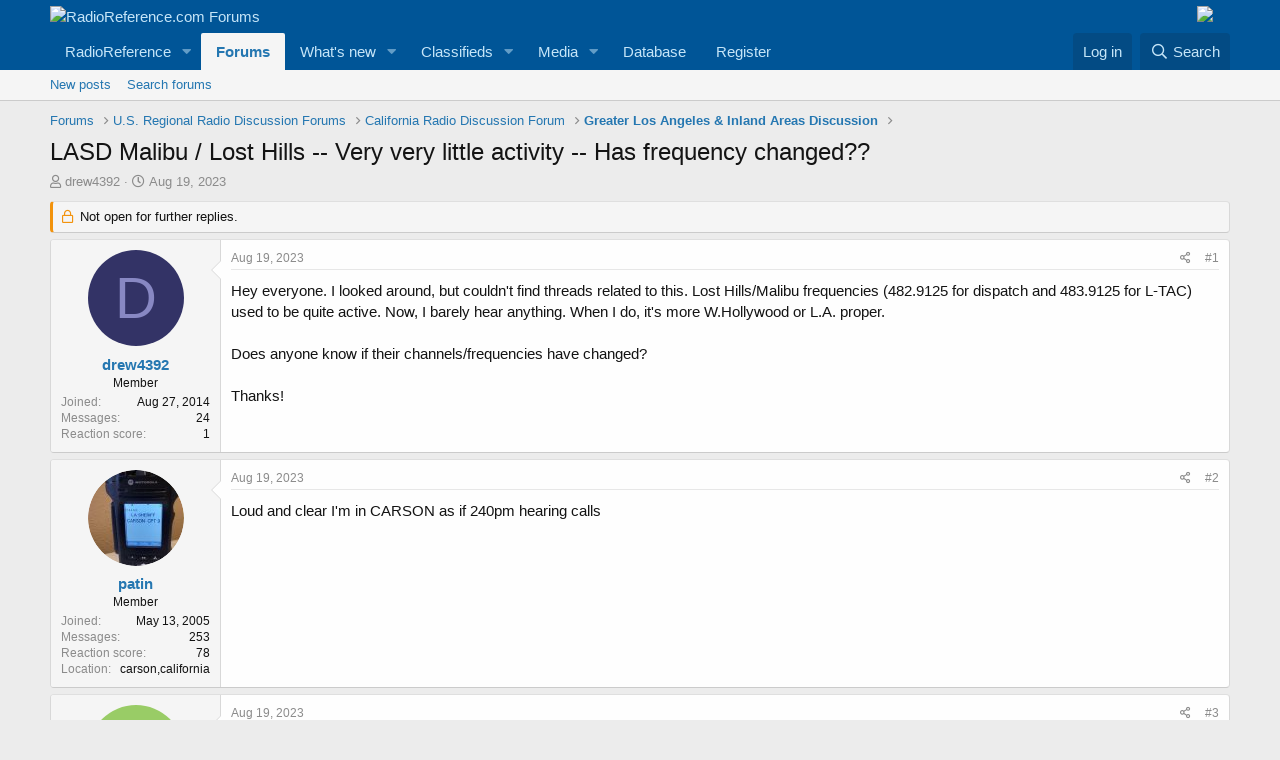

--- FILE ---
content_type: text/html; charset=utf-8
request_url: https://forums.radioreference.com/threads/lasd-malibu-lost-hills-very-very-little-activity-has-frequency-changed.462072/
body_size: 17349
content:
<!DOCTYPE html>
<html id="XF" lang="en-US" dir="LTR"
	data-app="public"
	data-template="thread_view"
	data-container-key="node-183"
	data-content-key="thread-462072"
	data-logged-in="false"
	data-cookie-prefix="xf_"
	data-csrf="1768877044,4f2f642f80af0c29a331fefc05d54355"
	class="has-no-js template-thread_view"
	>
<head>
	<meta charset="utf-8" />
	<meta http-equiv="X-UA-Compatible" content="IE=Edge" />
	<meta name="viewport" content="width=device-width, initial-scale=1, viewport-fit=cover">

	
	
	

	<title>LASD Malibu / Lost Hills -- Very very little activity -- Has frequency changed?? | RadioReference.com Forums</title>

	<link rel="manifest" href="/webmanifest.php">
	
		<meta name="theme-color" content="#005597" />
	

	<meta name="apple-mobile-web-app-title" content="RR Forums">
	
		<link rel="apple-touch-icon" href="https://s.radioreference.com/i/icons/icon_192x192.png">
	

	
		
		<meta name="description" content="Hey everyone.  I looked around, but couldn&#039;t find threads related to this.  Lost Hills/Malibu frequencies (482.9125 for dispatch and 483.9125 for L-TAC)..." />
		<meta property="og:description" content="Hey everyone.  I looked around, but couldn&#039;t find threads related to this.  Lost Hills/Malibu frequencies (482.9125 for dispatch and 483.9125 for L-TAC) used to be quite active.  Now, I barely hear anything.  When I do, it&#039;s more W.Hollywood or L.A. proper. 
 
Does anyone know if their..." />
		<meta property="twitter:description" content="Hey everyone.  I looked around, but couldn&#039;t find threads related to this.  Lost Hills/Malibu frequencies (482.9125 for dispatch and 483.9125 for L-TAC) used to be quite active.  Now, I barely..." />
	
	
		<meta property="og:url" content="http://forums.radioreference.com/threads/lasd-malibu-lost-hills-very-very-little-activity-has-frequency-changed.462072/" />
	
		<link rel="canonical" href="http://forums.radioreference.com/threads/lasd-malibu-lost-hills-very-very-little-activity-has-frequency-changed.462072/" />
	

	
		
	
	
	<meta property="og:site_name" content="RadioReference.com Forums" />


	
	
		
	
	
	<meta property="og:type" content="website" />


	
	
		
	
	
	
		<meta property="og:title" content="LASD Malibu / Lost Hills -- Very very little activity -- Has frequency changed??" />
		<meta property="twitter:title" content="LASD Malibu / Lost Hills -- Very very little activity -- Has..." />
	


	
	
	
	
		
	
	
	
		<meta property="og:image" content="https://s3.amazonaws.com/s.radioreference.com/i/icons/icon.gif" />
		<meta property="twitter:image" content="https://s3.amazonaws.com/s.radioreference.com/i/icons/icon.gif" />
		<meta property="twitter:card" content="summary" />
	


	

	
	

	


	<link rel="preload" href="/styles/fonts/fa/fa-regular-400.woff2?_v=5.15.3" as="font" type="font/woff2" crossorigin="anonymous" />


	<link rel="preload" href="/styles/fonts/fa/fa-solid-900.woff2?_v=5.15.3" as="font" type="font/woff2" crossorigin="anonymous" />


<link rel="preload" href="/styles/fonts/fa/fa-brands-400.woff2?_v=5.15.3" as="font" type="font/woff2" crossorigin="anonymous" />

	<link rel="stylesheet" href="/css.php?css=public%3Anormalize.css%2Cpublic%3Afa.css%2Cpublic%3Acore.less%2Cpublic%3Aapp.less&amp;s=1&amp;l=1&amp;d=1761480227&amp;k=381242f8bb6f0bee7fb6883f1b51d985859a056c" />

	<link rel="stylesheet" href="/css.php?css=public%3Abb_code.less%2Cpublic%3Amessage.less%2Cpublic%3Ashare_controls.less%2Cpublic%3Astructured_list.less%2Cpublic%3Aextra.less&amp;s=1&amp;l=1&amp;d=1761480227&amp;k=764a69c17ace3a32ad8012e69169fcdd736cd9c6" />

	
		<script src="/js/xf/preamble.min.js?_v=553f3e11"></script>
	


	
		<link rel="icon" type="image/png" href="https://s.radioreference.com/logos/favicon.ico" sizes="32x32" />
	
	
</head>
<body data-template="thread_view">

<div class="p-pageWrapper" id="top">





<header class="p-header" id="header">
	<div class="p-header-inner">
		<div class="p-header-content">

			<div class="p-header-logo p-header-logo--image">
				<a href="/">
					<img src="https://s.radioreference.com/logos/RR-Logo-invert-v2.png" srcset="" alt="RadioReference.com Forums"
						width="" height="" />
				</a>
			</div>
			<div style="float:right">
				<a
			href="https://www.scannermaster.com/?Click=20907"> <img
			style="padding-right: 17px" border="0"
			src="https://s.radioreference.com/i/p4/tp/smPortalBanner.gif"> </a>
			</div>

			
		</div>
	</div>
</header>





	<div class="p-navSticky p-navSticky--primary" data-xf-init="sticky-header">
		
	<nav class="p-nav">
		<div class="p-nav-inner">
			<button type="button" class="button--plain p-nav-menuTrigger button" data-xf-click="off-canvas" data-menu=".js-headerOffCanvasMenu" tabindex="0" aria-label="Menu"><span class="button-text">
				<i aria-hidden="true"></i>
			</span></button>

			<div class="p-nav-smallLogo">
				<a href="/">
					<img src="https://s.radioreference.com/logos/RR-Logo-invert-v2.png" srcset="" alt="RadioReference.com Forums"
						width="" height="" />
				</a>
			</div>

			<div class="p-nav-scroller hScroller" data-xf-init="h-scroller" data-auto-scroll=".p-navEl.is-selected">
				<div class="hScroller-scroll">
					<ul class="p-nav-list js-offCanvasNavSource">
					
						<li>
							
	<div class="p-navEl " data-has-children="true">
		

			
	
	<a href="https://www.radioreference.com"
		class="p-navEl-link p-navEl-link--splitMenu "
		
		
		data-nav-id="RR">RadioReference</a>


			<a data-xf-key="1"
				data-xf-click="menu"
				data-menu-pos-ref="< .p-navEl"
				class="p-navEl-splitTrigger"
				role="button"
				tabindex="0"
				aria-label="Toggle expanded"
				aria-expanded="false"
				aria-haspopup="true"></a>

		
		
			<div class="menu menu--structural" data-menu="menu" aria-hidden="true">
				<div class="menu-content">
					
						
	
	
	<a href="https://www.radioreference.com/account/"
		class="menu-linkRow u-indentDepth0 js-offCanvasCopy "
		
		
		data-nav-id="account">Your Account</a>

	

					
						
	
	
	<a href="https://www.radioreference.com/db/"
		class="menu-linkRow u-indentDepth0 js-offCanvasCopy "
		
		
		data-nav-id="RRDB">Database</a>

	

					
						
	
	
	<a href="http://wiki.radioreference.com"
		class="menu-linkRow u-indentDepth0 js-offCanvasCopy "
		
		
		data-nav-id="RRWiki">Wiki</a>

	

					
						
	
	
	<a href="https://www.broadcastify.com"
		class="menu-linkRow u-indentDepth0 js-offCanvasCopy "
		
		
		data-nav-id="Broadcastify">Broadcastify Live Audio</a>

	

					
						
	
	
	<a href="https://support.radioreference.com"
		class="menu-linkRow u-indentDepth0 js-offCanvasCopy "
		
		
		data-nav-id="Help">Help / Contact</a>

	

					
				</div>
			</div>
		
	</div>

						</li>
					
						<li>
							
	<div class="p-navEl is-selected" data-has-children="true">
		

			
	
	<a href="/"
		class="p-navEl-link p-navEl-link--splitMenu "
		
		
		data-nav-id="forums">Forums</a>


			<a data-xf-key="2"
				data-xf-click="menu"
				data-menu-pos-ref="< .p-navEl"
				class="p-navEl-splitTrigger"
				role="button"
				tabindex="0"
				aria-label="Toggle expanded"
				aria-expanded="false"
				aria-haspopup="true"></a>

		
		
			<div class="menu menu--structural" data-menu="menu" aria-hidden="true">
				<div class="menu-content">
					
						
	
	
	<a href="/whats-new/posts/"
		class="menu-linkRow u-indentDepth0 js-offCanvasCopy "
		
		
		data-nav-id="newPosts">New posts</a>

	

					
						
	
	
	<a href="/search/?type=post"
		class="menu-linkRow u-indentDepth0 js-offCanvasCopy "
		
		
		data-nav-id="searchForums">Search forums</a>

	

					
				</div>
			</div>
		
	</div>

						</li>
					
						<li>
							
	<div class="p-navEl " data-has-children="true">
		

			
	
	<a href="/whats-new/"
		class="p-navEl-link p-navEl-link--splitMenu "
		
		
		data-nav-id="whatsNew">What's new</a>


			<a data-xf-key="3"
				data-xf-click="menu"
				data-menu-pos-ref="< .p-navEl"
				class="p-navEl-splitTrigger"
				role="button"
				tabindex="0"
				aria-label="Toggle expanded"
				aria-expanded="false"
				aria-haspopup="true"></a>

		
		
			<div class="menu menu--structural" data-menu="menu" aria-hidden="true">
				<div class="menu-content">
					
						
	
	
	<a href="/whats-new/posts/"
		class="menu-linkRow u-indentDepth0 js-offCanvasCopy "
		 rel="nofollow"
		
		data-nav-id="whatsNewPosts">New posts</a>

	

					
						
	
	
	<a href="/whats-new/media/"
		class="menu-linkRow u-indentDepth0 js-offCanvasCopy "
		 rel="nofollow"
		
		data-nav-id="xfmgWhatsNewNewMedia">New media</a>

	

					
						
	
	
	<a href="/whats-new/classifieds/"
		class="menu-linkRow u-indentDepth0 js-offCanvasCopy "
		 rel="nofollow"
		
		data-nav-id="classifiedsWhatsNew">New listings</a>

	

					
						
	
	
	<a href="/whats-new/media-comments/"
		class="menu-linkRow u-indentDepth0 js-offCanvasCopy "
		 rel="nofollow"
		
		data-nav-id="xfmgWhatsNewMediaComments">New media comments</a>

	

					
						
	
	
	<a href="/whats-new/latest-activity"
		class="menu-linkRow u-indentDepth0 js-offCanvasCopy "
		 rel="nofollow"
		
		data-nav-id="latestActivity">Latest activity</a>

	

					
				</div>
			</div>
		
	</div>

						</li>
					
						<li>
							
	<div class="p-navEl " data-has-children="true">
		

			
	
	<a href="/classifieds/"
		class="p-navEl-link p-navEl-link--splitMenu "
		
		
		data-nav-id="classifieds">Classifieds</a>


			<a data-xf-key="4"
				data-xf-click="menu"
				data-menu-pos-ref="< .p-navEl"
				class="p-navEl-splitTrigger"
				role="button"
				tabindex="0"
				aria-label="Toggle expanded"
				aria-expanded="false"
				aria-haspopup="true"></a>

		
		
			<div class="menu menu--structural" data-menu="menu" aria-hidden="true">
				<div class="menu-content">
					
						
	
	
	<a href="/whats-new/classifieds/"
		class="menu-linkRow u-indentDepth0 js-offCanvasCopy "
		 rel="nofollow"
		
		data-nav-id="classifiedsNew">New listings</a>

	

					
				</div>
			</div>
		
	</div>

						</li>
					
						<li>
							
	<div class="p-navEl " data-has-children="true">
		

			
	
	<a href="/media/"
		class="p-navEl-link p-navEl-link--splitMenu "
		
		
		data-nav-id="xfmg">Media</a>


			<a data-xf-key="5"
				data-xf-click="menu"
				data-menu-pos-ref="< .p-navEl"
				class="p-navEl-splitTrigger"
				role="button"
				tabindex="0"
				aria-label="Toggle expanded"
				aria-expanded="false"
				aria-haspopup="true"></a>

		
		
			<div class="menu menu--structural" data-menu="menu" aria-hidden="true">
				<div class="menu-content">
					
						
	
	
	<a href="/whats-new/media/"
		class="menu-linkRow u-indentDepth0 js-offCanvasCopy "
		 rel="nofollow"
		
		data-nav-id="xfmgNewMedia">New media</a>

	

					
						
	
	
	<a href="/search/?type=xfmg_media"
		class="menu-linkRow u-indentDepth0 js-offCanvasCopy "
		
		
		data-nav-id="xfmgSearchMedia">Search media</a>

	

					
				</div>
			</div>
		
	</div>

						</li>
					
						<li>
							
	<div class="p-navEl " >
		

			
	
	<a href="https://www.radioreference.com/db/"
		class="p-navEl-link "
		
		data-xf-key="6"
		data-nav-id="Database">Database</a>


			

		
		
	</div>

						</li>
					
						<li>
							
	<div class="p-navEl " >
		

			
	
	<a href="https://register.radioreference.com"
		class="p-navEl-link "
		
		data-xf-key="7"
		data-nav-id="Register">Register</a>


			

		
		
	</div>

						</li>
					
					</ul>
				</div>
			</div>

			<div class="p-nav-opposite">
				<div class="p-navgroup p-account p-navgroup--guest">
					
						<a href="/login/" class="p-navgroup-link p-navgroup-link--textual p-navgroup-link--logIn"
							data-xf-click="overlay" data-follow-redirects="on">
							<span class="p-navgroup-linkText">Log in</span>
						</a>
						
					
				</div>

				<div class="p-navgroup p-discovery">
					<a href="/whats-new/"
						class="p-navgroup-link p-navgroup-link--iconic p-navgroup-link--whatsnew"
						aria-label="What&#039;s new"
						title="What&#039;s new">
						<i aria-hidden="true"></i>
						<span class="p-navgroup-linkText">What's new</span>
					</a>

					
						<a href="/search/"
							class="p-navgroup-link p-navgroup-link--iconic p-navgroup-link--search"
							data-xf-click="menu"
							data-xf-key="/"
							aria-label="Search"
							aria-expanded="false"
							aria-haspopup="true"
							title="Search">
							<i aria-hidden="true"></i>
							<span class="p-navgroup-linkText">Search</span>
						</a>
						<div class="menu menu--structural menu--wide" data-menu="menu" aria-hidden="true">
							<form action="/search/search" method="post"
								class="menu-content"
								data-xf-init="quick-search">

								<h3 class="menu-header">Search</h3>
								
								<div class="menu-row">
									
										<div class="inputGroup inputGroup--joined">
											<input type="text" class="input" name="keywords" placeholder="Search…" aria-label="Search" data-menu-autofocus="true" />
											
			<select name="constraints" class="js-quickSearch-constraint input" aria-label="Search within">
				<option value="">Everywhere</option>
<option value="{&quot;search_type&quot;:&quot;post&quot;}">Threads</option>
<option value="{&quot;search_type&quot;:&quot;post&quot;,&quot;c&quot;:{&quot;nodes&quot;:[183],&quot;child_nodes&quot;:1}}">This forum</option>
<option value="{&quot;search_type&quot;:&quot;post&quot;,&quot;c&quot;:{&quot;thread&quot;:462072}}">This thread</option>

			</select>
		
										</div>
									
								</div>

								
								<div class="menu-row">
									<label class="iconic"><input type="checkbox"  name="c[title_only]" value="1" /><i aria-hidden="true"></i><span class="iconic-label">Search titles only

												
													<span tabindex="0" role="button"
														data-xf-init="tooltip" data-trigger="hover focus click" title="Tags will also be searched">

														<i class="fa--xf far fa-question-circle u-muted u-smaller" aria-hidden="true"></i>
													</span></span></label>

								</div>
								
								<div class="menu-row">
									<div class="inputGroup">
										<span class="inputGroup-text" id="ctrl_search_menu_by_member">By:</span>
										<input type="text" class="input" name="c[users]" data-xf-init="auto-complete" placeholder="Member" aria-labelledby="ctrl_search_menu_by_member" />
									</div>
								</div>
								<div class="menu-footer">
									<span class="menu-footer-controls">
										<button type="submit" class="button--primary button button--icon button--icon--search"><span class="button-text">Search</span></button>
										<a href="/search/" class="button"><span class="button-text">Advanced search…</span></a>
									</span>
								</div>

								<input type="hidden" name="_xfToken" value="1768877044,4f2f642f80af0c29a331fefc05d54355" />
							</form>
						</div>
					
				</div>
			</div>
		</div>
	</nav>

	</div>
	
	
		<div class="p-sectionLinks">
			<div class="p-sectionLinks-inner hScroller" data-xf-init="h-scroller">
				<div class="hScroller-scroll">
					<ul class="p-sectionLinks-list">
					
						<li>
							
	<div class="p-navEl " >
		

			
	
	<a href="/whats-new/posts/"
		class="p-navEl-link "
		
		data-xf-key="alt+1"
		data-nav-id="newPosts">New posts</a>


			

		
		
	</div>

						</li>
					
						<li>
							
	<div class="p-navEl " >
		

			
	
	<a href="/search/?type=post"
		class="p-navEl-link "
		
		data-xf-key="alt+2"
		data-nav-id="searchForums">Search forums</a>


			

		
		
	</div>

						</li>
					
					</ul>
				</div>
			</div>
		</div>
	



<div class="offCanvasMenu offCanvasMenu--nav js-headerOffCanvasMenu" data-menu="menu" aria-hidden="true" data-ocm-builder="navigation">
	<div class="offCanvasMenu-backdrop" data-menu-close="true"></div>
	<div class="offCanvasMenu-content">
		<div class="offCanvasMenu-header">
			Menu
			<a class="offCanvasMenu-closer" data-menu-close="true" role="button" tabindex="0" aria-label="Close"></a>
		</div>
		
			<div class="p-offCanvasRegisterLink">
				<div class="offCanvasMenu-linkHolder">
					<a href="/login/" class="offCanvasMenu-link" data-xf-click="overlay" data-menu-close="true">
						Log in
					</a>
				</div>
				<hr class="offCanvasMenu-separator" />
				
			</div>
		
		<div class="js-offCanvasNavTarget"></div>
		<div class="offCanvasMenu-installBanner js-installPromptContainer" style="display: none;" data-xf-init="install-prompt">
			<div class="offCanvasMenu-installBanner-header">Install the app</div>
			<button type="button" class="js-installPromptButton button"><span class="button-text">Install</span></button>
		</div>
	</div>
</div>

<div class="p-body">
	<div class="p-body-inner">
		<!--XF:EXTRA_OUTPUT-->

		

		

		
		
	
		<ul class="p-breadcrumbs "
			itemscope itemtype="https://schema.org/BreadcrumbList">
		
			

			
			

			
				
				
	<li itemprop="itemListElement" itemscope itemtype="https://schema.org/ListItem">
		<a href="/" itemprop="item">
			<span itemprop="name">Forums</span>
		</a>
		<meta itemprop="position" content="1" />
	</li>

			

			
			
				
				
	<li itemprop="itemListElement" itemscope itemtype="https://schema.org/ListItem">
		<a href="/#u-s-regional-radio-discussion-forums.4" itemprop="item">
			<span itemprop="name">U.S. Regional Radio Discussion Forums</span>
		</a>
		<meta itemprop="position" content="2" />
	</li>

			
				
				
	<li itemprop="itemListElement" itemscope itemtype="https://schema.org/ListItem">
		<a href="/forums/california-radio-discussion-forum.37/" itemprop="item">
			<span itemprop="name">California Radio Discussion Forum</span>
		</a>
		<meta itemprop="position" content="3" />
	</li>

			
				
				
	<li itemprop="itemListElement" itemscope itemtype="https://schema.org/ListItem">
		<a href="/forums/greater-los-angeles-inland-areas-discussion.183/" itemprop="item">
			<span itemprop="name">Greater Los Angeles &amp; Inland Areas Discussion</span>
		</a>
		<meta itemprop="position" content="4" />
	</li>

			

		
		</ul>
	

		

		
	<noscript class="js-jsWarning"><div class="blockMessage blockMessage--important blockMessage--iconic u-noJsOnly">JavaScript is disabled. For a better experience, please enable JavaScript in your browser before proceeding.</div></noscript>

		
	<div class="blockMessage blockMessage--important blockMessage--iconic js-browserWarning" style="display: none">You are using an out of date browser. It  may not display this or other websites correctly.<br />You should upgrade or use an <a href="https://www.google.com/chrome/" target="_blank" rel="noopener">alternative browser</a>.</div>


		
			<div class="p-body-header">
			
				
					<div class="p-title ">
					
						
							<h1 class="p-title-value">LASD Malibu / Lost Hills -- Very very little activity -- Has frequency changed??</h1>
						
						
					
					</div>
				

				
					<div class="p-description">
	<ul class="listInline listInline--bullet">
		<li>
			<i class="fa--xf far fa-user" aria-hidden="true" title="Thread starter"></i>
			<span class="u-srOnly">Thread starter</span>

			<a href="/members/drew4392.829611/" class="username  u-concealed" dir="auto" data-user-id="829611" data-xf-init="member-tooltip">drew4392</a>
		</li>
		<li>
			<i class="fa--xf far fa-clock" aria-hidden="true" title="Start date"></i>
			<span class="u-srOnly">Start date</span>

			<a href="/threads/lasd-malibu-lost-hills-very-very-little-activity-has-frequency-changed.462072/" class="u-concealed"><time  class="u-dt" dir="auto" datetime="2023-08-19T16:22:52-0500" data-time="1692480172" data-date-string="Aug 19, 2023" data-time-string="4:22 PM" title="Aug 19, 2023 at 4:22 PM">Aug 19, 2023</time></a>
		</li>
		
	</ul>
</div>
				
			
			</div>
		

		<div class="p-body-main  ">
			
			<div class="p-body-contentCol"></div>
			

			

			<div class="p-body-content">
				
				<div class="p-body-pageContent">










	
	
	
		
	
	
	


	
	
	
		
	
	
	


	
	
		
	
	
	


	
	












	

	
		
	



















<div class="block block--messages" data-xf-init="" data-type="post" data-href="/inline-mod/" data-search-target="*">

	<span class="u-anchorTarget" id="posts"></span>

	
		
	
		<div class="block-outer">
			<dl class="blockStatus">
				<dt>Status</dt>
				
					
					
						<dd class="blockStatus-message blockStatus-message--locked">
							Not open for further replies.
						</dd>
					
				
			</dl>
		</div>
	

	

	<div class="block-outer"></div>

	

	
		
	<div class="block-outer js-threadStatusField"></div>

	

	<div class="block-container lbContainer"
		data-xf-init="lightbox select-to-quote"
		data-message-selector=".js-post"
		data-lb-id="thread-462072"
		data-lb-universal="0">

		<div class="block-body js-replyNewMessageContainer">
			
				

					

					
						

	

	

	
	<article class="message message--post js-post js-inlineModContainer  "
		data-author="drew4392"
		data-content="post-3887139"
		id="js-post-3887139">

		<span class="u-anchorTarget" id="post-3887139"></span>

		
			<div class="message-inner">
				
					<div class="message-cell message-cell--user">
						

	<section itemscope itemtype="https://schema.org/Person" class="message-user">
		<div class="message-avatar ">
			<div class="message-avatar-wrapper">
				<a href="/members/drew4392.829611/" class="avatar avatar--m avatar--default avatar--default--dynamic" data-user-id="829611" data-xf-init="member-tooltip" style="background-color: #333366; color: #8888c3">
			<span class="avatar-u829611-m" role="img" aria-label="drew4392">D</span> 
		</a>
				
			</div>
		</div>
		<div class="message-userDetails">
			<h4 class="message-name"><a href="/members/drew4392.829611/" class="username " dir="auto" data-user-id="829611" data-xf-init="member-tooltip" itemprop="name">drew4392</a></h4>
			<h5 class="userTitle message-userTitle" dir="auto" itemprop="jobTitle">Member</h5>
			
		</div>
		
			
			
				<div class="message-userExtras">
				
					
						<dl class="pairs pairs--justified">
							<dt>Joined</dt>
							<dd>Aug 27, 2014</dd>
						</dl>
					
					
						<dl class="pairs pairs--justified">
							<dt>Messages</dt>
							<dd>24</dd>
						</dl>
					
					
					
						<dl class="pairs pairs--justified">
							<dt>Reaction score</dt>
							<dd>1</dd>
						</dl>
					
					
					
					
					

					
				
				</div>
			
		
		<span class="message-userArrow"></span>
	</section>

					</div>
				

				
					<div class="message-cell message-cell--main">
					
						<div class="message-main js-quickEditTarget">

							
								

	<header class="message-attribution message-attribution--split">
		<ul class="message-attribution-main listInline ">
			
			
			<li class="u-concealed">
				<a href="/threads/lasd-malibu-lost-hills-very-very-little-activity-has-frequency-changed.462072/post-3887139" rel="nofollow">
					<time  class="u-dt" dir="auto" datetime="2023-08-19T16:22:52-0500" data-time="1692480172" data-date-string="Aug 19, 2023" data-time-string="4:22 PM" title="Aug 19, 2023 at 4:22 PM" itemprop="datePublished">Aug 19, 2023</time>
				</a>
			</li>
			
		</ul>

		<ul class="message-attribution-opposite message-attribution-opposite--list ">
			
			<li>
				<a href="/threads/lasd-malibu-lost-hills-very-very-little-activity-has-frequency-changed.462072/post-3887139"
					class="message-attribution-gadget"
					data-xf-init="share-tooltip"
					data-href="/posts/3887139/share"
					aria-label="Share"
					rel="nofollow">
					<i class="fa--xf far fa-share-alt" aria-hidden="true"></i>
				</a>
			</li>
			
			
				<li>
					<a href="/threads/lasd-malibu-lost-hills-very-very-little-activity-has-frequency-changed.462072/post-3887139" rel="nofollow">
						#1
					</a>
				</li>
			
		</ul>
	</header>

							

							<div class="message-content js-messageContent">
							

								
									
	
	
	

								

								
									

	<div class="message-userContent lbContainer js-lbContainer "
		data-lb-id="post-3887139"
		data-lb-caption-desc="drew4392 &middot; Aug 19, 2023 at 4:22 PM">

		
			

	

		

		<article class="message-body js-selectToQuote">
			
				
			
			
				<div class="bbWrapper">Hey everyone.  I looked around, but couldn't find threads related to this.  Lost Hills/Malibu frequencies (482.9125 for dispatch and 483.9125 for L-TAC) used to be quite active.  Now, I barely hear anything.  When I do, it's more W.Hollywood or L.A. proper. <br />
 <br />
Does anyone know if their channels/frequencies have changed? <br />
<br />
Thanks!</div>
			
			<div class="js-selectToQuoteEnd">&nbsp;</div>
			
				
			
		</article>

		
			

	

		

		
	</div>

								

								
									
	

								

								
									
	

								

							
							</div>

							
								
	<footer class="message-footer">
		

		<div class="reactionsBar js-reactionsList ">
			
		</div>

		<div class="js-historyTarget message-historyTarget toggleTarget" data-href="trigger-href"></div>
	</footer>

							
						</div>

					
					</div>
				
			</div>
		
	</article>

	
	

					

					

				

					

					
						

	

	

	
	<article class="message message--post js-post js-inlineModContainer  "
		data-author="patin"
		data-content="post-3887154"
		id="js-post-3887154">

		<span class="u-anchorTarget" id="post-3887154"></span>

		
			<div class="message-inner">
				
					<div class="message-cell message-cell--user">
						

	<section itemscope itemtype="https://schema.org/Person" class="message-user">
		<div class="message-avatar ">
			<div class="message-avatar-wrapper">
				<a href="/members/patin.55844/" class="avatar avatar--m" data-user-id="55844" data-xf-init="member-tooltip">
			<img src="/data/avatars/m/55/55844.jpg?1737172366" srcset="/data/avatars/l/55/55844.jpg?1737172366 2x" alt="patin" class="avatar-u55844-m" width="96" height="96" loading="lazy" itemprop="image" /> 
		</a>
				
			</div>
		</div>
		<div class="message-userDetails">
			<h4 class="message-name"><a href="/members/patin.55844/" class="username " dir="auto" data-user-id="55844" data-xf-init="member-tooltip" itemprop="name">patin</a></h4>
			<h5 class="userTitle message-userTitle" dir="auto" itemprop="jobTitle">Member</h5>
			
		</div>
		
			
			
				<div class="message-userExtras">
				
					
						<dl class="pairs pairs--justified">
							<dt>Joined</dt>
							<dd>May 13, 2005</dd>
						</dl>
					
					
						<dl class="pairs pairs--justified">
							<dt>Messages</dt>
							<dd>253</dd>
						</dl>
					
					
					
						<dl class="pairs pairs--justified">
							<dt>Reaction score</dt>
							<dd>78</dd>
						</dl>
					
					
					
					
						<dl class="pairs pairs--justified">
							<dt>Location</dt>
							<dd>
								
									<a href="/misc/location-info?location=carson%2Ccalifornia" rel="nofollow noreferrer" target="_blank" class="u-concealed">carson,california</a>
								
							</dd>
						</dl>
					
					

					
				
				</div>
			
		
		<span class="message-userArrow"></span>
	</section>

					</div>
				

				
					<div class="message-cell message-cell--main">
					
						<div class="message-main js-quickEditTarget">

							
								

	<header class="message-attribution message-attribution--split">
		<ul class="message-attribution-main listInline ">
			
			
			<li class="u-concealed">
				<a href="/threads/lasd-malibu-lost-hills-very-very-little-activity-has-frequency-changed.462072/post-3887154" rel="nofollow">
					<time  class="u-dt" dir="auto" datetime="2023-08-19T16:42:26-0500" data-time="1692481346" data-date-string="Aug 19, 2023" data-time-string="4:42 PM" title="Aug 19, 2023 at 4:42 PM" itemprop="datePublished">Aug 19, 2023</time>
				</a>
			</li>
			
		</ul>

		<ul class="message-attribution-opposite message-attribution-opposite--list ">
			
			<li>
				<a href="/threads/lasd-malibu-lost-hills-very-very-little-activity-has-frequency-changed.462072/post-3887154"
					class="message-attribution-gadget"
					data-xf-init="share-tooltip"
					data-href="/posts/3887154/share"
					aria-label="Share"
					rel="nofollow">
					<i class="fa--xf far fa-share-alt" aria-hidden="true"></i>
				</a>
			</li>
			
			
				<li>
					<a href="/threads/lasd-malibu-lost-hills-very-very-little-activity-has-frequency-changed.462072/post-3887154" rel="nofollow">
						#2
					</a>
				</li>
			
		</ul>
	</header>

							

							<div class="message-content js-messageContent">
							

								
									
	
	
	

								

								
									

	<div class="message-userContent lbContainer js-lbContainer "
		data-lb-id="post-3887154"
		data-lb-caption-desc="patin &middot; Aug 19, 2023 at 4:42 PM">

		

		<article class="message-body js-selectToQuote">
			
				
			
			
				<div class="bbWrapper">Loud and clear I'm in CARSON as if 240pm hearing calls</div>
			
			<div class="js-selectToQuoteEnd">&nbsp;</div>
			
				
			
		</article>

		

		
	</div>

								

								
									
	

								

								
									
	

								

							
							</div>

							
								
	<footer class="message-footer">
		

		<div class="reactionsBar js-reactionsList ">
			
		</div>

		<div class="js-historyTarget message-historyTarget toggleTarget" data-href="trigger-href"></div>
	</footer>

							
						</div>

					
					</div>
				
			</div>
		
	</article>

	
	

					

					

				

					

					
						

	

	

	
	<article class="message message--post js-post js-inlineModContainer  "
		data-author="AM909"
		data-content="post-3887196"
		id="js-post-3887196">

		<span class="u-anchorTarget" id="post-3887196"></span>

		
			<div class="message-inner">
				
					<div class="message-cell message-cell--user">
						

	<section itemscope itemtype="https://schema.org/Person" class="message-user">
		<div class="message-avatar ">
			<div class="message-avatar-wrapper">
				<a href="/members/am909.940716/" class="avatar avatar--m avatar--default avatar--default--dynamic" data-user-id="940716" data-xf-init="member-tooltip" style="background-color: #99cc66; color: #406020">
			<span class="avatar-u940716-m" role="img" aria-label="AM909">A</span> 
		</a>
				
			</div>
		</div>
		<div class="message-userDetails">
			<h4 class="message-name"><a href="/members/am909.940716/" class="username " dir="auto" data-user-id="940716" data-xf-init="member-tooltip" itemprop="name">AM909</a></h4>
			<h5 class="userTitle message-userTitle" dir="auto" itemprop="jobTitle">Radio/computer geek</h5>
			<div class="userBanner userBanner userBanner--lightGreen message-userBanner" itemprop="jobTitle"><span class="userBanner-before"></span><strong>Premium Subscriber</strong><span class="userBanner-after"></span></div>
		</div>
		
			
			
				<div class="message-userExtras">
				
					
						<dl class="pairs pairs--justified">
							<dt>Joined</dt>
							<dd>Dec 10, 2015</dd>
						</dl>
					
					
						<dl class="pairs pairs--justified">
							<dt>Messages</dt>
							<dd>1,685</dd>
						</dl>
					
					
					
						<dl class="pairs pairs--justified">
							<dt>Reaction score</dt>
							<dd>723</dd>
						</dl>
					
					
					
					
						<dl class="pairs pairs--justified">
							<dt>Location</dt>
							<dd>
								
									<a href="/misc/location-info?location=SoCal" rel="nofollow noreferrer" target="_blank" class="u-concealed">SoCal</a>
								
							</dd>
						</dl>
					
					

					
				
				</div>
			
		
		<span class="message-userArrow"></span>
	</section>

					</div>
				

				
					<div class="message-cell message-cell--main">
					
						<div class="message-main js-quickEditTarget">

							
								

	<header class="message-attribution message-attribution--split">
		<ul class="message-attribution-main listInline ">
			
			
			<li class="u-concealed">
				<a href="/threads/lasd-malibu-lost-hills-very-very-little-activity-has-frequency-changed.462072/post-3887196" rel="nofollow">
					<time  class="u-dt" dir="auto" datetime="2023-08-19T18:56:11-0500" data-time="1692489371" data-date-string="Aug 19, 2023" data-time-string="6:56 PM" title="Aug 19, 2023 at 6:56 PM" itemprop="datePublished">Aug 19, 2023</time>
				</a>
			</li>
			
		</ul>

		<ul class="message-attribution-opposite message-attribution-opposite--list ">
			
			<li>
				<a href="/threads/lasd-malibu-lost-hills-very-very-little-activity-has-frequency-changed.462072/post-3887196"
					class="message-attribution-gadget"
					data-xf-init="share-tooltip"
					data-href="/posts/3887196/share"
					aria-label="Share"
					rel="nofollow">
					<i class="fa--xf far fa-share-alt" aria-hidden="true"></i>
				</a>
			</li>
			
			
				<li>
					<a href="/threads/lasd-malibu-lost-hills-very-very-little-activity-has-frequency-changed.462072/post-3887196" rel="nofollow">
						#3
					</a>
				</li>
			
		</ul>
	</header>

							

							<div class="message-content js-messageContent">
							

								
									
	
	
	

								

								
									

	<div class="message-userContent lbContainer js-lbContainer "
		data-lb-id="post-3887196"
		data-lb-caption-desc="AM909 &middot; Aug 19, 2023 at 6:56 PM">

		

		<article class="message-body js-selectToQuote">
			
				
			
			
				<div class="bbWrapper">See <a href="https://forums.radioreference.com/threads/los-angeles-regional-interoperable-communications-system-la-rics-master-thread.286945/latest" class="link link--internal">Los Angeles Regional Interoperable Communications System (LA-RICS) - Master Thread</a></div>
			
			<div class="js-selectToQuoteEnd">&nbsp;</div>
			
				
			
		</article>

		

		
	</div>

								

								
									
	

								

								
									
	

								

							
							</div>

							
								
	<footer class="message-footer">
		

		<div class="reactionsBar js-reactionsList is-active">
			
	
	
		<ul class="reactionSummary">
		
			<li><span class="reaction reaction--small reaction--1" data-reaction-id="1"><i aria-hidden="true"></i><img src="[data-uri]" class="reaction-sprite js-reaction" alt="Like" title="Like" /></span></li>
		
		</ul>
	


<span class="u-srOnly">Reactions:</span>
<a class="reactionsBar-link" href="/posts/3887196/reactions" data-xf-click="overlay" data-cache="false" rel="nofollow"><bdi>drew4392</bdi></a>
		</div>

		<div class="js-historyTarget message-historyTarget toggleTarget" data-href="trigger-href"></div>
	</footer>

							
						</div>

					
					</div>
				
			</div>
		
	</article>

	
	

					

					

				

					

					
						

	

	

	
	<article class="message message--post js-post js-inlineModContainer  "
		data-author="Engine104"
		data-content="post-3887433"
		id="js-post-3887433">

		<span class="u-anchorTarget" id="post-3887433"></span>

		
			<div class="message-inner">
				
					<div class="message-cell message-cell--user">
						

	<section itemscope itemtype="https://schema.org/Person" class="message-user">
		<div class="message-avatar ">
			<div class="message-avatar-wrapper">
				<a href="/members/engine104.58608/" class="avatar avatar--m" data-user-id="58608" data-xf-init="member-tooltip">
			<img src="/data/avatars/m/58/58608.jpg?1606681597" srcset="/data/avatars/l/58/58608.jpg?1606681597 2x" alt="Engine104" class="avatar-u58608-m" width="96" height="96" loading="lazy" itemprop="image" /> 
		</a>
				
			</div>
		</div>
		<div class="message-userDetails">
			<h4 class="message-name"><a href="/members/engine104.58608/" class="username " dir="auto" data-user-id="58608" data-xf-init="member-tooltip" itemprop="name">Engine104</a></h4>
			<h5 class="userTitle message-userTitle" dir="auto" itemprop="jobTitle">Member since 2005</h5>
			
		</div>
		
			
			
				<div class="message-userExtras">
				
					
						<dl class="pairs pairs--justified">
							<dt>Joined</dt>
							<dd>Jul 6, 2005</dd>
						</dl>
					
					
						<dl class="pairs pairs--justified">
							<dt>Messages</dt>
							<dd>635</dd>
						</dl>
					
					
					
						<dl class="pairs pairs--justified">
							<dt>Reaction score</dt>
							<dd>306</dd>
						</dl>
					
					
					
					
						<dl class="pairs pairs--justified">
							<dt>Location</dt>
							<dd>
								
									<a href="/misc/location-info?location=Winnetka%2C+CA" rel="nofollow noreferrer" target="_blank" class="u-concealed">Winnetka, CA</a>
								
							</dd>
						</dl>
					
					

					
				
				</div>
			
		
		<span class="message-userArrow"></span>
	</section>

					</div>
				

				
					<div class="message-cell message-cell--main">
					
						<div class="message-main js-quickEditTarget">

							
								

	<header class="message-attribution message-attribution--split">
		<ul class="message-attribution-main listInline ">
			
			
			<li class="u-concealed">
				<a href="/threads/lasd-malibu-lost-hills-very-very-little-activity-has-frequency-changed.462072/post-3887433" rel="nofollow">
					<time  class="u-dt" dir="auto" datetime="2023-08-20T12:39:00-0500" data-time="1692553140" data-date-string="Aug 20, 2023" data-time-string="12:39 PM" title="Aug 20, 2023 at 12:39 PM" itemprop="datePublished">Aug 20, 2023</time>
				</a>
			</li>
			
		</ul>

		<ul class="message-attribution-opposite message-attribution-opposite--list ">
			
			<li>
				<a href="/threads/lasd-malibu-lost-hills-very-very-little-activity-has-frequency-changed.462072/post-3887433"
					class="message-attribution-gadget"
					data-xf-init="share-tooltip"
					data-href="/posts/3887433/share"
					aria-label="Share"
					rel="nofollow">
					<i class="fa--xf far fa-share-alt" aria-hidden="true"></i>
				</a>
			</li>
			
			
				<li>
					<a href="/threads/lasd-malibu-lost-hills-very-very-little-activity-has-frequency-changed.462072/post-3887433" rel="nofollow">
						#4
					</a>
				</li>
			
		</ul>
	</header>

							

							<div class="message-content js-messageContent">
							

								
									
	
	
	

								

								
									

	<div class="message-userContent lbContainer js-lbContainer "
		data-lb-id="post-3887433"
		data-lb-caption-desc="Engine104 &middot; Aug 20, 2023 at 12:39 PM">

		

		<article class="message-body js-selectToQuote">
			
				
			
			
				<div class="bbWrapper">The Lost Hills/Malibu L-TAC is now on LA-RICS and encrypted, I believe.</div>
			
			<div class="js-selectToQuoteEnd">&nbsp;</div>
			
				
			
		</article>

		

		
	</div>

								

								
									
	

								

								
									
	

								

							
							</div>

							
								
	<footer class="message-footer">
		

		<div class="reactionsBar js-reactionsList is-active">
			
	
	
		<ul class="reactionSummary">
		
			<li><span class="reaction reaction--small reaction--1" data-reaction-id="1"><i aria-hidden="true"></i><img src="[data-uri]" class="reaction-sprite js-reaction" alt="Like" title="Like" /></span></li>
		
		</ul>
	


<span class="u-srOnly">Reactions:</span>
<a class="reactionsBar-link" href="/posts/3887433/reactions" data-xf-click="overlay" data-cache="false" rel="nofollow"><bdi>avprerunners</bdi> and <bdi>drew4392</bdi></a>
		</div>

		<div class="js-historyTarget message-historyTarget toggleTarget" data-href="trigger-href"></div>
	</footer>

							
						</div>

					
					</div>
				
			</div>
		
	</article>

	
	

					

					

				

					

					
						

	

	

	
	<article class="message message--post js-post js-inlineModContainer  "
		data-author="drew4392"
		data-content="post-3887554"
		id="js-post-3887554">

		<span class="u-anchorTarget" id="post-3887554"></span>

		
			<div class="message-inner">
				
					<div class="message-cell message-cell--user">
						

	<section itemscope itemtype="https://schema.org/Person" class="message-user">
		<div class="message-avatar ">
			<div class="message-avatar-wrapper">
				<a href="/members/drew4392.829611/" class="avatar avatar--m avatar--default avatar--default--dynamic" data-user-id="829611" data-xf-init="member-tooltip" style="background-color: #333366; color: #8888c3">
			<span class="avatar-u829611-m" role="img" aria-label="drew4392">D</span> 
		</a>
				
			</div>
		</div>
		<div class="message-userDetails">
			<h4 class="message-name"><a href="/members/drew4392.829611/" class="username " dir="auto" data-user-id="829611" data-xf-init="member-tooltip" itemprop="name">drew4392</a></h4>
			<h5 class="userTitle message-userTitle" dir="auto" itemprop="jobTitle">Member</h5>
			
		</div>
		
			
			
				<div class="message-userExtras">
				
					
						<dl class="pairs pairs--justified">
							<dt>Joined</dt>
							<dd>Aug 27, 2014</dd>
						</dl>
					
					
						<dl class="pairs pairs--justified">
							<dt>Messages</dt>
							<dd>24</dd>
						</dl>
					
					
					
						<dl class="pairs pairs--justified">
							<dt>Reaction score</dt>
							<dd>1</dd>
						</dl>
					
					
					
					
					

					
				
				</div>
			
		
		<span class="message-userArrow"></span>
	</section>

					</div>
				

				
					<div class="message-cell message-cell--main">
					
						<div class="message-main js-quickEditTarget">

							
								

	<header class="message-attribution message-attribution--split">
		<ul class="message-attribution-main listInline ">
			
			
			<li class="u-concealed">
				<a href="/threads/lasd-malibu-lost-hills-very-very-little-activity-has-frequency-changed.462072/post-3887554" rel="nofollow">
					<time  class="u-dt" dir="auto" datetime="2023-08-20T20:10:31-0500" data-time="1692580231" data-date-string="Aug 20, 2023" data-time-string="8:10 PM" title="Aug 20, 2023 at 8:10 PM" itemprop="datePublished">Aug 20, 2023</time>
				</a>
			</li>
			
		</ul>

		<ul class="message-attribution-opposite message-attribution-opposite--list ">
			
			<li>
				<a href="/threads/lasd-malibu-lost-hills-very-very-little-activity-has-frequency-changed.462072/post-3887554"
					class="message-attribution-gadget"
					data-xf-init="share-tooltip"
					data-href="/posts/3887554/share"
					aria-label="Share"
					rel="nofollow">
					<i class="fa--xf far fa-share-alt" aria-hidden="true"></i>
				</a>
			</li>
			
			
				<li>
					<a href="/threads/lasd-malibu-lost-hills-very-very-little-activity-has-frequency-changed.462072/post-3887554" rel="nofollow">
						#5
					</a>
				</li>
			
		</ul>
	</header>

							

							<div class="message-content js-messageContent">
							

								
									
	
	
	

								

								
									

	<div class="message-userContent lbContainer js-lbContainer "
		data-lb-id="post-3887554"
		data-lb-caption-desc="drew4392 &middot; Aug 20, 2023 at 8:10 PM">

		

		<article class="message-body js-selectToQuote">
			
				
			
			
				<div class="bbWrapper"><blockquote data-attributes="member: 58608" data-quote="Engine104" data-source="post: 3887433"
	class="bbCodeBlock bbCodeBlock--expandable bbCodeBlock--quote js-expandWatch">
	
		<div class="bbCodeBlock-title">
			
				<a href="/goto/post?id=3887433"
					class="bbCodeBlock-sourceJump"
					rel="nofollow"
					data-xf-click="attribution"
					data-content-selector="#post-3887433">Engine104 said:</a>
			
		</div>
	
	<div class="bbCodeBlock-content">
		
		<div class="bbCodeBlock-expandContent js-expandContent ">
			The Lost Hills/Malibu L-TAC is now on LA-RICS and encrypted, I believe.
		</div>
		<div class="bbCodeBlock-expandLink js-expandLink"><a role="button" tabindex="0">Click to expand...</a></div>
	</div>
</blockquote><br />
Thanks for confirming</div>
			
			<div class="js-selectToQuoteEnd">&nbsp;</div>
			
				
			
		</article>

		

		
	</div>

								

								
									
	

								

								
									
	

								

							
							</div>

							
								
	<footer class="message-footer">
		

		<div class="reactionsBar js-reactionsList is-active">
			
	
	
		<ul class="reactionSummary">
		
			<li><span class="reaction reaction--small reaction--1" data-reaction-id="1"><i aria-hidden="true"></i><img src="[data-uri]" class="reaction-sprite js-reaction" alt="Like" title="Like" /></span></li>
		
		</ul>
	


<span class="u-srOnly">Reactions:</span>
<a class="reactionsBar-link" href="/posts/3887554/reactions" data-xf-click="overlay" data-cache="false" rel="nofollow"><bdi>Engine104</bdi></a>
		</div>

		<div class="js-historyTarget message-historyTarget toggleTarget" data-href="trigger-href"></div>
	</footer>

							
						</div>

					
					</div>
				
			</div>
		
	</article>

	
	

					

					

				

					

					
						

	

	

	
	<article class="message message--post js-post js-inlineModContainer  "
		data-author="drew4392"
		data-content="post-3887555"
		id="js-post-3887555">

		<span class="u-anchorTarget" id="post-3887555"></span>

		
			<div class="message-inner">
				
					<div class="message-cell message-cell--user">
						

	<section itemscope itemtype="https://schema.org/Person" class="message-user">
		<div class="message-avatar ">
			<div class="message-avatar-wrapper">
				<a href="/members/drew4392.829611/" class="avatar avatar--m avatar--default avatar--default--dynamic" data-user-id="829611" data-xf-init="member-tooltip" style="background-color: #333366; color: #8888c3">
			<span class="avatar-u829611-m" role="img" aria-label="drew4392">D</span> 
		</a>
				
			</div>
		</div>
		<div class="message-userDetails">
			<h4 class="message-name"><a href="/members/drew4392.829611/" class="username " dir="auto" data-user-id="829611" data-xf-init="member-tooltip" itemprop="name">drew4392</a></h4>
			<h5 class="userTitle message-userTitle" dir="auto" itemprop="jobTitle">Member</h5>
			
		</div>
		
			
			
				<div class="message-userExtras">
				
					
						<dl class="pairs pairs--justified">
							<dt>Joined</dt>
							<dd>Aug 27, 2014</dd>
						</dl>
					
					
						<dl class="pairs pairs--justified">
							<dt>Messages</dt>
							<dd>24</dd>
						</dl>
					
					
					
						<dl class="pairs pairs--justified">
							<dt>Reaction score</dt>
							<dd>1</dd>
						</dl>
					
					
					
					
					

					
				
				</div>
			
		
		<span class="message-userArrow"></span>
	</section>

					</div>
				

				
					<div class="message-cell message-cell--main">
					
						<div class="message-main js-quickEditTarget">

							
								

	<header class="message-attribution message-attribution--split">
		<ul class="message-attribution-main listInline ">
			
			
			<li class="u-concealed">
				<a href="/threads/lasd-malibu-lost-hills-very-very-little-activity-has-frequency-changed.462072/post-3887555" rel="nofollow">
					<time  class="u-dt" dir="auto" datetime="2023-08-20T20:11:00-0500" data-time="1692580260" data-date-string="Aug 20, 2023" data-time-string="8:11 PM" title="Aug 20, 2023 at 8:11 PM" itemprop="datePublished">Aug 20, 2023</time>
				</a>
			</li>
			
		</ul>

		<ul class="message-attribution-opposite message-attribution-opposite--list ">
			
			<li>
				<a href="/threads/lasd-malibu-lost-hills-very-very-little-activity-has-frequency-changed.462072/post-3887555"
					class="message-attribution-gadget"
					data-xf-init="share-tooltip"
					data-href="/posts/3887555/share"
					aria-label="Share"
					rel="nofollow">
					<i class="fa--xf far fa-share-alt" aria-hidden="true"></i>
				</a>
			</li>
			
			
				<li>
					<a href="/threads/lasd-malibu-lost-hills-very-very-little-activity-has-frequency-changed.462072/post-3887555" rel="nofollow">
						#6
					</a>
				</li>
			
		</ul>
	</header>

							

							<div class="message-content js-messageContent">
							

								
									
	
	
	

								

								
									

	<div class="message-userContent lbContainer js-lbContainer "
		data-lb-id="post-3887555"
		data-lb-caption-desc="drew4392 &middot; Aug 20, 2023 at 8:11 PM">

		

		<article class="message-body js-selectToQuote">
			
				
			
			
				<div class="bbWrapper"><blockquote data-attributes="member: 940716" data-quote="AM909" data-source="post: 3887196"
	class="bbCodeBlock bbCodeBlock--expandable bbCodeBlock--quote js-expandWatch">
	
		<div class="bbCodeBlock-title">
			
				<a href="/goto/post?id=3887196"
					class="bbCodeBlock-sourceJump"
					rel="nofollow"
					data-xf-click="attribution"
					data-content-selector="#post-3887196">AM909 said:</a>
			
		</div>
	
	<div class="bbCodeBlock-content">
		
		<div class="bbCodeBlock-expandContent js-expandContent ">
			See <a href="https://forums.radioreference.com/threads/los-angeles-regional-interoperable-communications-system-la-rics-master-thread.286945/latest" class="link link--internal">Los Angeles Regional Interoperable Communications System (LA-RICS) - Master Thread</a>
		</div>
		<div class="bbCodeBlock-expandLink js-expandLink"><a role="button" tabindex="0">Click to expand...</a></div>
	</div>
</blockquote>Thanks</div>
			
			<div class="js-selectToQuoteEnd">&nbsp;</div>
			
				
			
		</article>

		

		
	</div>

								

								
									
	

								

								
									
	

								

							
							</div>

							
								
	<footer class="message-footer">
		

		<div class="reactionsBar js-reactionsList ">
			
		</div>

		<div class="js-historyTarget message-historyTarget toggleTarget" data-href="trigger-href"></div>
	</footer>

							
						</div>

					
					</div>
				
			</div>
		
	</article>

	
	

					

					

				

					

					
						

	

	

	
	<article class="message message--post js-post js-inlineModContainer  "
		data-author="Engine104"
		data-content="post-3887587"
		id="js-post-3887587">

		<span class="u-anchorTarget" id="post-3887587"></span>

		
			<div class="message-inner">
				
					<div class="message-cell message-cell--user">
						

	<section itemscope itemtype="https://schema.org/Person" class="message-user">
		<div class="message-avatar ">
			<div class="message-avatar-wrapper">
				<a href="/members/engine104.58608/" class="avatar avatar--m" data-user-id="58608" data-xf-init="member-tooltip">
			<img src="/data/avatars/m/58/58608.jpg?1606681597" srcset="/data/avatars/l/58/58608.jpg?1606681597 2x" alt="Engine104" class="avatar-u58608-m" width="96" height="96" loading="lazy" itemprop="image" /> 
		</a>
				
			</div>
		</div>
		<div class="message-userDetails">
			<h4 class="message-name"><a href="/members/engine104.58608/" class="username " dir="auto" data-user-id="58608" data-xf-init="member-tooltip" itemprop="name">Engine104</a></h4>
			<h5 class="userTitle message-userTitle" dir="auto" itemprop="jobTitle">Member since 2005</h5>
			
		</div>
		
			
			
				<div class="message-userExtras">
				
					
						<dl class="pairs pairs--justified">
							<dt>Joined</dt>
							<dd>Jul 6, 2005</dd>
						</dl>
					
					
						<dl class="pairs pairs--justified">
							<dt>Messages</dt>
							<dd>635</dd>
						</dl>
					
					
					
						<dl class="pairs pairs--justified">
							<dt>Reaction score</dt>
							<dd>306</dd>
						</dl>
					
					
					
					
						<dl class="pairs pairs--justified">
							<dt>Location</dt>
							<dd>
								
									<a href="/misc/location-info?location=Winnetka%2C+CA" rel="nofollow noreferrer" target="_blank" class="u-concealed">Winnetka, CA</a>
								
							</dd>
						</dl>
					
					

					
				
				</div>
			
		
		<span class="message-userArrow"></span>
	</section>

					</div>
				

				
					<div class="message-cell message-cell--main">
					
						<div class="message-main js-quickEditTarget">

							
								

	<header class="message-attribution message-attribution--split">
		<ul class="message-attribution-main listInline ">
			
			
			<li class="u-concealed">
				<a href="/threads/lasd-malibu-lost-hills-very-very-little-activity-has-frequency-changed.462072/post-3887587" rel="nofollow">
					<time  class="u-dt" dir="auto" datetime="2023-08-20T22:49:49-0500" data-time="1692589789" data-date-string="Aug 20, 2023" data-time-string="10:49 PM" title="Aug 20, 2023 at 10:49 PM" itemprop="datePublished">Aug 20, 2023</time>
				</a>
			</li>
			
		</ul>

		<ul class="message-attribution-opposite message-attribution-opposite--list ">
			
			<li>
				<a href="/threads/lasd-malibu-lost-hills-very-very-little-activity-has-frequency-changed.462072/post-3887587"
					class="message-attribution-gadget"
					data-xf-init="share-tooltip"
					data-href="/posts/3887587/share"
					aria-label="Share"
					rel="nofollow">
					<i class="fa--xf far fa-share-alt" aria-hidden="true"></i>
				</a>
			</li>
			
			
				<li>
					<a href="/threads/lasd-malibu-lost-hills-very-very-little-activity-has-frequency-changed.462072/post-3887587" rel="nofollow">
						#7
					</a>
				</li>
			
		</ul>
	</header>

							

							<div class="message-content js-messageContent">
							

								
									
	
	
	

								

								
									

	<div class="message-userContent lbContainer js-lbContainer "
		data-lb-id="post-3887587"
		data-lb-caption-desc="Engine104 &middot; Aug 20, 2023 at 10:49 PM">

		

		<article class="message-body js-selectToQuote">
			
				
			
			
				<div class="bbWrapper"><blockquote data-attributes="member: 829611" data-quote="drew4392" data-source="post: 3887554"
	class="bbCodeBlock bbCodeBlock--expandable bbCodeBlock--quote js-expandWatch">
	
		<div class="bbCodeBlock-title">
			
				<a href="/goto/post?id=3887554"
					class="bbCodeBlock-sourceJump"
					rel="nofollow"
					data-xf-click="attribution"
					data-content-selector="#post-3887554">drew4392 said:</a>
			
		</div>
	
	<div class="bbCodeBlock-content">
		
		<div class="bbCodeBlock-expandContent js-expandContent ">
			Thanks for confirming
		</div>
		<div class="bbCodeBlock-expandLink js-expandLink"><a role="button" tabindex="0">Click to expand...</a></div>
	</div>
</blockquote>No worries...<br />
<br />
It sucks, though.</div>
			
			<div class="js-selectToQuoteEnd">&nbsp;</div>
			
				
			
		</article>

		

		
	</div>

								

								
									
	

								

								
									
	

								

							
							</div>

							
								
	<footer class="message-footer">
		

		<div class="reactionsBar js-reactionsList ">
			
		</div>

		<div class="js-historyTarget message-historyTarget toggleTarget" data-href="trigger-href"></div>
	</footer>

							
						</div>

					
					</div>
				
			</div>
		
	</article>

	
	

					

					

				

					

					
						

	

	

	
	<article class="message message--post js-post js-inlineModContainer  "
		data-author="drew4392"
		data-content="post-3912988"
		id="js-post-3912988">

		<span class="u-anchorTarget" id="post-3912988"></span>

		
			<div class="message-inner">
				
					<div class="message-cell message-cell--user">
						

	<section itemscope itemtype="https://schema.org/Person" class="message-user">
		<div class="message-avatar ">
			<div class="message-avatar-wrapper">
				<a href="/members/drew4392.829611/" class="avatar avatar--m avatar--default avatar--default--dynamic" data-user-id="829611" data-xf-init="member-tooltip" style="background-color: #333366; color: #8888c3">
			<span class="avatar-u829611-m" role="img" aria-label="drew4392">D</span> 
		</a>
				
			</div>
		</div>
		<div class="message-userDetails">
			<h4 class="message-name"><a href="/members/drew4392.829611/" class="username " dir="auto" data-user-id="829611" data-xf-init="member-tooltip" itemprop="name">drew4392</a></h4>
			<h5 class="userTitle message-userTitle" dir="auto" itemprop="jobTitle">Member</h5>
			
		</div>
		
			
			
				<div class="message-userExtras">
				
					
						<dl class="pairs pairs--justified">
							<dt>Joined</dt>
							<dd>Aug 27, 2014</dd>
						</dl>
					
					
						<dl class="pairs pairs--justified">
							<dt>Messages</dt>
							<dd>24</dd>
						</dl>
					
					
					
						<dl class="pairs pairs--justified">
							<dt>Reaction score</dt>
							<dd>1</dd>
						</dl>
					
					
					
					
					

					
				
				</div>
			
		
		<span class="message-userArrow"></span>
	</section>

					</div>
				

				
					<div class="message-cell message-cell--main">
					
						<div class="message-main js-quickEditTarget">

							
								

	<header class="message-attribution message-attribution--split">
		<ul class="message-attribution-main listInline ">
			
			
			<li class="u-concealed">
				<a href="/threads/lasd-malibu-lost-hills-very-very-little-activity-has-frequency-changed.462072/post-3912988" rel="nofollow">
					<time  class="u-dt" dir="auto" datetime="2023-10-23T11:00:26-0500" data-time="1698076826" data-date-string="Oct 23, 2023" data-time-string="11:00 AM" title="Oct 23, 2023 at 11:00 AM" itemprop="datePublished">Oct 23, 2023</time>
				</a>
			</li>
			
		</ul>

		<ul class="message-attribution-opposite message-attribution-opposite--list ">
			
			<li>
				<a href="/threads/lasd-malibu-lost-hills-very-very-little-activity-has-frequency-changed.462072/post-3912988"
					class="message-attribution-gadget"
					data-xf-init="share-tooltip"
					data-href="/posts/3912988/share"
					aria-label="Share"
					rel="nofollow">
					<i class="fa--xf far fa-share-alt" aria-hidden="true"></i>
				</a>
			</li>
			
			
				<li>
					<a href="/threads/lasd-malibu-lost-hills-very-very-little-activity-has-frequency-changed.462072/post-3912988" rel="nofollow">
						#8
					</a>
				</li>
			
		</ul>
	</header>

							

							<div class="message-content js-messageContent">
							

								
									
	
	
	

								

								
									

	<div class="message-userContent lbContainer js-lbContainer "
		data-lb-id="post-3912988"
		data-lb-caption-desc="drew4392 &middot; Oct 23, 2023 at 11:00 AM">

		

		<article class="message-body js-selectToQuote">
			
				
			
			
				<div class="bbWrapper">Hey everyone.  I'm resurfacing this because I noticed something that I haven't found an answer to in the LA-RICS discussions.  <br />
<br />
482.9125, historically, has been Lost Hills / Malibu Sheriffs dispatch, with corresponding L-TAC on 483.9125.  Seemingly overnight, activity ceased.  That's when I posted the original message asking what is going on, and I then learned about LA-RICS.  Bummer. <br />
 <br />
Fast forward to today-- 482.9125 is dispatch for central LA or areas around there.  Rarely, I hear dispatch for Lost Hills / Malibu area.  However, just now, I heard about an incident down the street (on Lost Hills).  Dispatch advised units to use L-TAC.  Then, I heard L-TAC activity on the same frequency (482.9125)... and at times... dispatch was doubling-over L-TAC. <br />
<br />
Any idea what this is about?  RadioReference seems to have updated L-TAC frequencies, and L-TAC 1 is no longer listed.</div>
			
			<div class="js-selectToQuoteEnd">&nbsp;</div>
			
				
			
		</article>

		

		
	</div>

								

								
									
	

								

								
									
	

								

							
							</div>

							
								
	<footer class="message-footer">
		

		<div class="reactionsBar js-reactionsList ">
			
		</div>

		<div class="js-historyTarget message-historyTarget toggleTarget" data-href="trigger-href"></div>
	</footer>

							
						</div>

					
					</div>
				
			</div>
		
	</article>

	
	

					

					

				

					

					
						

	

	

	
	<article class="message message--post js-post js-inlineModContainer  "
		data-author="ladn"
		data-content="post-3913065"
		id="js-post-3913065">

		<span class="u-anchorTarget" id="post-3913065"></span>

		
			<div class="message-inner">
				
					<div class="message-cell message-cell--user">
						

	<section itemscope itemtype="https://schema.org/Person" class="message-user">
		<div class="message-avatar ">
			<div class="message-avatar-wrapper">
				<a href="/members/ladn.186482/" class="avatar avatar--m" data-user-id="186482" data-xf-init="member-tooltip">
			<img src="/data/avatars/m/186/186482.jpg?1544973026"  alt="ladn" class="avatar-u186482-m" width="96" height="96" loading="lazy" itemprop="image" /> 
		</a>
				
			</div>
		</div>
		<div class="message-userDetails">
			<h4 class="message-name"><a href="/members/ladn.186482/" class="username " dir="auto" data-user-id="186482" data-xf-init="member-tooltip" itemprop="name">ladn</a></h4>
			<h5 class="userTitle message-userTitle" dir="auto" itemprop="jobTitle">Explorer of the Frequency Spectrum</h5>
			<div class="userBanner userBanner userBanner--lightGreen message-userBanner" itemprop="jobTitle"><span class="userBanner-before"></span><strong>Premium Subscriber</strong><span class="userBanner-after"></span></div>
		</div>
		
			
			
				<div class="message-userExtras">
				
					
						<dl class="pairs pairs--justified">
							<dt>Joined</dt>
							<dd>Oct 25, 2008</dd>
						</dl>
					
					
						<dl class="pairs pairs--justified">
							<dt>Messages</dt>
							<dd>1,676</dd>
						</dl>
					
					
					
						<dl class="pairs pairs--justified">
							<dt>Reaction score</dt>
							<dd>1,921</dd>
						</dl>
					
					
					
					
						<dl class="pairs pairs--justified">
							<dt>Location</dt>
							<dd>
								
									<a href="/misc/location-info?location=Southern+California+and+sometimes+Owens+Valley" rel="nofollow noreferrer" target="_blank" class="u-concealed">Southern California and sometimes Owens Valley</a>
								
							</dd>
						</dl>
					
					

					
				
				</div>
			
		
		<span class="message-userArrow"></span>
	</section>

					</div>
				

				
					<div class="message-cell message-cell--main">
					
						<div class="message-main js-quickEditTarget">

							
								

	<header class="message-attribution message-attribution--split">
		<ul class="message-attribution-main listInline ">
			
			
			<li class="u-concealed">
				<a href="/threads/lasd-malibu-lost-hills-very-very-little-activity-has-frequency-changed.462072/post-3913065" rel="nofollow">
					<time  class="u-dt" dir="auto" datetime="2023-10-23T14:28:29-0500" data-time="1698089309" data-date-string="Oct 23, 2023" data-time-string="2:28 PM" title="Oct 23, 2023 at 2:28 PM" itemprop="datePublished">Oct 23, 2023</time>
				</a>
			</li>
			
		</ul>

		<ul class="message-attribution-opposite message-attribution-opposite--list ">
			
			<li>
				<a href="/threads/lasd-malibu-lost-hills-very-very-little-activity-has-frequency-changed.462072/post-3913065"
					class="message-attribution-gadget"
					data-xf-init="share-tooltip"
					data-href="/posts/3913065/share"
					aria-label="Share"
					rel="nofollow">
					<i class="fa--xf far fa-share-alt" aria-hidden="true"></i>
				</a>
			</li>
			
			
				<li>
					<a href="/threads/lasd-malibu-lost-hills-very-very-little-activity-has-frequency-changed.462072/post-3913065" rel="nofollow">
						#9
					</a>
				</li>
			
		</ul>
	</header>

							

							<div class="message-content js-messageContent">
							

								
									
	
	
	

								

								
									

	<div class="message-userContent lbContainer js-lbContainer "
		data-lb-id="post-3913065"
		data-lb-caption-desc="ladn &middot; Oct 23, 2023 at 2:28 PM">

		

		<article class="message-body js-selectToQuote">
			
				
			
			
				<div class="bbWrapper"><blockquote data-attributes="member: 829611" data-quote="drew4392" data-source="post: 3912988"
	class="bbCodeBlock bbCodeBlock--expandable bbCodeBlock--quote js-expandWatch">
	
		<div class="bbCodeBlock-title">
			
				<a href="/goto/post?id=3912988"
					class="bbCodeBlock-sourceJump"
					rel="nofollow"
					data-xf-click="attribution"
					data-content-selector="#post-3912988">drew4392 said:</a>
			
		</div>
	
	<div class="bbCodeBlock-content">
		
		<div class="bbCodeBlock-expandContent js-expandContent ">
			Fast forward to today-- 482.9125 is dispatch for central LA or areas around there.
		</div>
		<div class="bbCodeBlock-expandLink js-expandLink"><a role="button" tabindex="0">Click to expand...</a></div>
	</div>
</blockquote>Sometimes SRC will have a single dispatcher working several areas. Each area is actually on their own frequency, but the frequencies are patched or linked at the dispatch console.<br />
<br />
It's also possible that there's work being done on one frequency and it's temporarily linked to another channel. <br />
<br />
Maybe try monitoring both Lost Hills/Malibu frequency and East LA (?) {LASD doesn't have a central LA station), maybe Compton (?) and see if the same audio  is present on both channels.</div>
			
			<div class="js-selectToQuoteEnd">&nbsp;</div>
			
				
			
		</article>

		

		
	</div>

								

								
									
	

								

								
									
	

								

							
							</div>

							
								
	<footer class="message-footer">
		

		<div class="reactionsBar js-reactionsList is-active">
			
	
	
		<ul class="reactionSummary">
		
			<li><span class="reaction reaction--small reaction--1" data-reaction-id="1"><i aria-hidden="true"></i><img src="[data-uri]" class="reaction-sprite js-reaction" alt="Like" title="Like" /></span></li>
		
		</ul>
	


<span class="u-srOnly">Reactions:</span>
<a class="reactionsBar-link" href="/posts/3913065/reactions" data-xf-click="overlay" data-cache="false" rel="nofollow"><bdi>drew4392</bdi></a>
		</div>

		<div class="js-historyTarget message-historyTarget toggleTarget" data-href="trigger-href"></div>
	</footer>

							
						</div>

					
					</div>
				
			</div>
		
	</article>

	
	

					

					

				
			
		</div>
	</div>

	

	
	
		<div class="block-outer block-outer--after">
			<dl class="blockStatus">
				<dt>Status</dt>
				
					
					
						<dd class="blockStatus-message blockStatus-message--locked">
							Not open for further replies.
						</dd>
					
				
			</dl>
		</div>
	

</div>









	<div class="block"  data-widget-id="13" data-widget-key="xfes_thread_view_below_quick_reply_similar_threads" data-widget-definition="xfes_similar_threads">
		<div class="block-container">
			
				<h3 class="block-header">Similar threads</h3>

				<div class="block-body">
					<div class="structItemContainer">
						
							

	

	<div class="structItem structItem--thread js-inlineModContainer js-threadListItem-243163" data-author="finaldraft151">

	
		<div class="structItem-cell structItem-cell--icon">
			<div class="structItem-iconContainer">
				<a href="/members/finaldraft151.376996/" class="avatar avatar--s avatar--default avatar--default--dynamic" data-user-id="376996" data-xf-init="member-tooltip" style="background-color: #ded3d3; color: #936c6c">
			<span class="avatar-u376996-s" role="img" aria-label="finaldraft151">F</span> 
		</a>
				
			</div>
		</div>
	

	
		<div class="structItem-cell structItem-cell--main" data-xf-init="touch-proxy">
			
				<ul class="structItem-statuses">
				
				
					
					
					
					
					
						<li>
							<i class="structItem-status structItem-status--locked" aria-hidden="true" title="Locked"></i>
							<span class="u-srOnly">Locked</span>
						</li>
					

					
						
					

					
					

					
					
						
							
						
					
				
				
				</ul>
			

			<div class="structItem-title">
				
				
				<a href="/threads/lasd-sheriffs-communication-center-radio-procedures.243163/" class="" data-tp-primary="on" data-xf-init="preview-tooltip" data-preview-url="/threads/lasd-sheriffs-communication-center-radio-procedures.243163/preview">LASD &quot;Sheriff&#039;s Communication Center&quot; Radio Procedures</a>
			</div>

			<div class="structItem-minor">
				

				
					<ul class="structItem-parts">
						<li><a href="/members/finaldraft151.376996/" class="username " dir="auto" data-user-id="376996" data-xf-init="member-tooltip">finaldraft151</a></li>
						<li class="structItem-startDate"><a href="/threads/lasd-sheriffs-communication-center-radio-procedures.243163/" rel="nofollow"><time  class="u-dt" dir="auto" datetime="2012-06-25T20:02:39-0500" data-time="1340672559" data-date-string="Jun 25, 2012" data-time-string="8:02 PM" title="Jun 25, 2012 at 8:02 PM">Jun 25, 2012</time></a></li>
						
							<li><a href="/forums/greater-los-angeles-inland-areas-discussion.183/">Greater Los Angeles &amp; Inland Areas Discussion</a></li>
						
					</ul>

					
				
			</div>
		</div>
	

	
		<div class="structItem-cell structItem-cell--meta" title="First message reaction score: 1">
			<dl class="pairs pairs--justified">
				<dt>Replies</dt>
				<dd>15</dd>
			</dl>
			<dl class="pairs pairs--justified structItem-minor">
				<dt>Views</dt>
				<dd>27K</dd>
			</dl>
		</div>
	

	
		<div class="structItem-cell structItem-cell--latest">
			
				<a href="/threads/lasd-sheriffs-communication-center-radio-procedures.243163/latest" rel="nofollow"><time  class="structItem-latestDate u-dt" dir="auto" datetime="2012-07-06T04:12:58-0500" data-time="1341565978" data-date-string="Jul 6, 2012" data-time-string="4:12 AM" title="Jul 6, 2012 at 4:12 AM">Jul 6, 2012</time></a>
				<div class="structItem-minor">
					
						<a href="/members/inigo88.38987/" class="username " dir="auto" data-user-id="38987" data-xf-init="member-tooltip">inigo88</a>
					
				</div>
			
		</div>
	

	
		<div class="structItem-cell structItem-cell--icon structItem-cell--iconEnd">
			<div class="structItem-iconContainer">
				
					<a href="/members/inigo88.38987/" class="avatar avatar--xxs" data-user-id="38987" data-xf-init="member-tooltip">
			<img src="/data/avatars/s/38/38987.jpg?1544971278"  alt="inigo88" class="avatar-u38987-s" width="48" height="48" loading="lazy" /> 
		</a>
				
			</div>
		</div>
	

	</div>

						
							

	

	<div class="structItem structItem--thread js-inlineModContainer js-threadListItem-108706" data-author="DaKrisht">

	
		<div class="structItem-cell structItem-cell--icon">
			<div class="structItem-iconContainer">
				<a href="/members/dakrisht.168293/" class="avatar avatar--s avatar--default avatar--default--dynamic" data-user-id="168293" data-xf-init="member-tooltip" style="background-color: #663399; color: #bf9fdf">
			<span class="avatar-u168293-s" role="img" aria-label="DaKrisht">D</span> 
		</a>
				
			</div>
		</div>
	

	
		<div class="structItem-cell structItem-cell--main" data-xf-init="touch-proxy">
			
				<ul class="structItem-statuses">
				
				
					
					
					
					
					
						<li>
							<i class="structItem-status structItem-status--locked" aria-hidden="true" title="Locked"></i>
							<span class="u-srOnly">Locked</span>
						</li>
					

					
						
					

					
					

					
					
						
							
						
					
				
				
				</ul>
			

			<div class="structItem-title">
				
				
				<a href="/threads/lasd-lafd-bhpd.108706/" class="" data-tp-primary="on" data-xf-init="preview-tooltip" data-preview-url="/threads/lasd-lafd-bhpd.108706/preview">Lasd - Lafd - Bhpd</a>
			</div>

			<div class="structItem-minor">
				

				
					<ul class="structItem-parts">
						<li><a href="/members/dakrisht.168293/" class="username " dir="auto" data-user-id="168293" data-xf-init="member-tooltip">DaKrisht</a></li>
						<li class="structItem-startDate"><a href="/threads/lasd-lafd-bhpd.108706/" rel="nofollow"><time  class="u-dt" dir="auto" datetime="2008-06-11T15:10:10-0500" data-time="1213215010" data-date-string="Jun 11, 2008" data-time-string="3:10 PM" title="Jun 11, 2008 at 3:10 PM">Jun 11, 2008</time></a></li>
						
							<li><a href="/forums/greater-los-angeles-inland-areas-discussion.183/">Greater Los Angeles &amp; Inland Areas Discussion</a></li>
						
					</ul>

					
				
			</div>
		</div>
	

	
		<div class="structItem-cell structItem-cell--meta" title="First message reaction score: 0">
			<dl class="pairs pairs--justified">
				<dt>Replies</dt>
				<dd>15</dd>
			</dl>
			<dl class="pairs pairs--justified structItem-minor">
				<dt>Views</dt>
				<dd>3K</dd>
			</dl>
		</div>
	

	
		<div class="structItem-cell structItem-cell--latest">
			
				<a href="/threads/lasd-lafd-bhpd.108706/latest" rel="nofollow"><time  class="structItem-latestDate u-dt" dir="auto" datetime="2009-08-26T08:17:00-0500" data-time="1251292620" data-date-string="Aug 26, 2009" data-time-string="8:17 AM" title="Aug 26, 2009 at 8:17 AM">Aug 26, 2009</time></a>
				<div class="structItem-minor">
					
						<a href="/members/paulndaoc.208083/" class="username " dir="auto" data-user-id="208083" data-xf-init="member-tooltip">PaulNDaOC</a>
					
				</div>
			
		</div>
	

	
		<div class="structItem-cell structItem-cell--icon structItem-cell--iconEnd">
			<div class="structItem-iconContainer">
				
					<a href="/members/paulndaoc.208083/" class="avatar avatar--xxs avatar--default avatar--default--dynamic" data-user-id="208083" data-xf-init="member-tooltip" style="background-color: #996666; color: #e0d1d1">
			<span class="avatar-u208083-s" role="img" aria-label="PaulNDaOC">P</span> 
		</a>
				
			</div>
		</div>
	

	</div>

						
							

	

	<div class="structItem structItem--thread js-inlineModContainer js-threadListItem-14006" data-author="br0adband">

	
		<div class="structItem-cell structItem-cell--icon">
			<div class="structItem-iconContainer">
				<a href="/members/br0adband.53149/" class="avatar avatar--s" data-user-id="53149" data-xf-init="member-tooltip">
			<img src="/data/avatars/s/53/53149.jpg?1544972341"  alt="br0adband" class="avatar-u53149-s" width="48" height="48" loading="lazy" /> 
		</a>
				
			</div>
		</div>
	

	
		<div class="structItem-cell structItem-cell--main" data-xf-init="touch-proxy">
			
				<ul class="structItem-statuses">
				
				
					
					
					
					
					
						<li>
							<i class="structItem-status structItem-status--locked" aria-hidden="true" title="Locked"></i>
							<span class="u-srOnly">Locked</span>
						</li>
					

					
						
					

					
					

					
					
						
							
						
					
				
				
				</ul>
			

			<div class="structItem-title">
				
				
				<a href="/threads/the-uniden-246t-the-next-paradigm-shift-in-our-hobby.14006/" class="" data-tp-primary="on" data-xf-init="preview-tooltip" data-preview-url="/threads/the-uniden-246t-the-next-paradigm-shift-in-our-hobby.14006/preview">The Uniden 246T: The next paradigm shift in our hobby...</a>
			</div>

			<div class="structItem-minor">
				

				
					<ul class="structItem-parts">
						<li><a href="/members/br0adband.53149/" class="username " dir="auto" data-user-id="53149" data-xf-init="member-tooltip">br0adband</a></li>
						<li class="structItem-startDate"><a href="/threads/the-uniden-246t-the-next-paradigm-shift-in-our-hobby.14006/" rel="nofollow"><time  class="u-dt" dir="auto" datetime="2005-04-29T16:04:35-0500" data-time="1114808675" data-date-string="Apr 29, 2005" data-time-string="4:04 PM" title="Apr 29, 2005 at 4:04 PM">Apr 29, 2005</time></a></li>
						
							<li><a href="/forums/uniden-thread-archives.255/">Uniden Thread Archives</a></li>
						
					</ul>

					
				
			</div>
		</div>
	

	
		<div class="structItem-cell structItem-cell--meta" title="First message reaction score: 0">
			<dl class="pairs pairs--justified">
				<dt>Replies</dt>
				<dd>3</dd>
			</dl>
			<dl class="pairs pairs--justified structItem-minor">
				<dt>Views</dt>
				<dd>3K</dd>
			</dl>
		</div>
	

	
		<div class="structItem-cell structItem-cell--latest">
			
				<a href="/threads/the-uniden-246t-the-next-paradigm-shift-in-our-hobby.14006/latest" rel="nofollow"><time  class="structItem-latestDate u-dt" dir="auto" datetime="2005-04-29T20:03:12-0500" data-time="1114822992" data-date-string="Apr 29, 2005" data-time-string="8:03 PM" title="Apr 29, 2005 at 8:03 PM">Apr 29, 2005</time></a>
				<div class="structItem-minor">
					
						<a href="/members/br0adband.53149/" class="username " dir="auto" data-user-id="53149" data-xf-init="member-tooltip">br0adband</a>
					
				</div>
			
		</div>
	

	
		<div class="structItem-cell structItem-cell--icon structItem-cell--iconEnd">
			<div class="structItem-iconContainer">
				
					<a href="/members/br0adband.53149/" class="avatar avatar--xxs" data-user-id="53149" data-xf-init="member-tooltip">
			<img src="/data/avatars/s/53/53149.jpg?1544972341"  alt="br0adband" class="avatar-u53149-s" width="48" height="48" loading="lazy" /> 
		</a>
				
			</div>
		</div>
	

	</div>

						
					</div>
				</div>
			
		</div>
	</div>




<div class="blockMessage blockMessage--none">
	

	
		

		<div class="shareButtons shareButtons--iconic" data-xf-init="share-buttons" data-page-url="" data-page-title="" data-page-desc="" data-page-image="">
			
				<span class="shareButtons-label">Share:</span>
			

			<div class="shareButtons-buttons">
				
					
						<a class="shareButtons-button shareButtons-button--brand shareButtons-button--facebook" data-href="https://www.facebook.com/sharer.php?u={url}">
							<i aria-hidden="true"></i>
							<span>Facebook</span>
						</a>
					

					
						<a class="shareButtons-button shareButtons-button--brand shareButtons-button--twitter" data-href="https://twitter.com/intent/tweet?url={url}&amp;text={title}">
							<i aria-hidden="true"></i>
							<span>Twitter</span>
						</a>
					

					
						<a class="shareButtons-button shareButtons-button--brand shareButtons-button--reddit" data-href="https://reddit.com/submit?url={url}&amp;title={title}">
							<i aria-hidden="true"></i>
							<span>Reddit</span>
						</a>
					

					
						<a class="shareButtons-button shareButtons-button--brand shareButtons-button--pinterest" data-href="https://pinterest.com/pin/create/bookmarklet/?url={url}&amp;description={title}&amp;media={image}">
							<i aria-hidden="true"></i>
							<span>Pinterest</span>
						</a>
					

					
						<a class="shareButtons-button shareButtons-button--brand shareButtons-button--tumblr" data-href="https://www.tumblr.com/widgets/share/tool?canonicalUrl={url}&amp;title={title}">
							<i aria-hidden="true"></i>
							<span>Tumblr</span>
						</a>
					

					
						<a class="shareButtons-button shareButtons-button--brand shareButtons-button--whatsApp" data-href="https://api.whatsapp.com/send?text={title}&nbsp;{url}">
							<i aria-hidden="true"></i>
							<span>WhatsApp</span>
						</a>
					

					
						<a class="shareButtons-button shareButtons-button--email" data-href="mailto:?subject={title}&amp;body={url}">
							<i aria-hidden="true"></i>
							<span>Email</span>
						</a>
					

					
						<a class="shareButtons-button shareButtons-button--share is-hidden"
							data-xf-init="web-share"
							data-title="" data-text="" data-url=""
							data-hide=".shareButtons-button:not(.shareButtons-button--share)">

							<i aria-hidden="true"></i>
							<span>Share</span>
						</a>
					

					
						<a class="shareButtons-button shareButtons-button--link is-hidden" data-clipboard="{url}">
							<i aria-hidden="true"></i>
							<span>Link</span>
						</a>
					
				
			</div>
		</div>
	

</div>







</div>
				
			</div>

			
		</div>

		
		
	
		<ul class="p-breadcrumbs p-breadcrumbs--bottom"
			itemscope itemtype="https://schema.org/BreadcrumbList">
		
			

			
			

			
				
				
	<li itemprop="itemListElement" itemscope itemtype="https://schema.org/ListItem">
		<a href="/" itemprop="item">
			<span itemprop="name">Forums</span>
		</a>
		<meta itemprop="position" content="1" />
	</li>

			

			
			
				
				
	<li itemprop="itemListElement" itemscope itemtype="https://schema.org/ListItem">
		<a href="/#u-s-regional-radio-discussion-forums.4" itemprop="item">
			<span itemprop="name">U.S. Regional Radio Discussion Forums</span>
		</a>
		<meta itemprop="position" content="2" />
	</li>

			
				
				
	<li itemprop="itemListElement" itemscope itemtype="https://schema.org/ListItem">
		<a href="/forums/california-radio-discussion-forum.37/" itemprop="item">
			<span itemprop="name">California Radio Discussion Forum</span>
		</a>
		<meta itemprop="position" content="3" />
	</li>

			
				
				
	<li itemprop="itemListElement" itemscope itemtype="https://schema.org/ListItem">
		<a href="/forums/greater-los-angeles-inland-areas-discussion.183/" itemprop="item">
			<span itemprop="name">Greater Los Angeles &amp; Inland Areas Discussion</span>
		</a>
		<meta itemprop="position" content="4" />
	</li>

			

		
		</ul>
	

		
	</div>
</div>

<footer class="p-footer" id="footer">
	<div class="p-footer-inner">

		<div class="p-footer-row">
			
				<div class="p-footer-row-main">
					<ul class="p-footer-linkList">
					
						
						
							<li><a href="/misc/style" data-xf-click="overlay"
								data-xf-init="tooltip" title="Style chooser" rel="nofollow">
								<i class="fa--xf far fa-paint-brush" aria-hidden="true"></i> Default style
							</a></li>
						
						
					
					</ul>
				</div>
			
			<div class="p-footer-row-opposite">
				<ul class="p-footer-linkList">
					
						
							<li><a href="https://support.radioreference.com" data-xf-click="">Contact us</a></li>
						
					

					
						<li><a href="https://www.radioreference.com/terms/">Terms and rules</a></li>
					

					
						<li><a href="https://www.radioreference.com/privacy/">Privacy policy</a></li>
					

					
						<li><a href="/help/">Help</a></li>
					

					

					<li><a href="/forums/-/index.rss" target="_blank" class="p-footer-rssLink" title="RSS"><span aria-hidden="true"><i class="fa--xf far fa-rss" aria-hidden="true"></i><span class="u-srOnly">RSS</span></span></a></li>
				</ul>
			</div>
		</div>

		

		
	</div>
</footer>

</div> <!-- closing p-pageWrapper -->

<div class="u-bottomFixer js-bottomFixTarget">
	
	
</div>


	<div class="u-scrollButtons js-scrollButtons" data-trigger-type="up">
		<a href="#top" class="button--scroll button" data-xf-click="scroll-to"><span class="button-text"><i class="fa--xf far fa-arrow-up" aria-hidden="true"></i><span class="u-srOnly">Top</span></span></a>
		
	</div>



	<script src="https://ajax.googleapis.com/ajax/libs/jquery/3.5.1/jquery.min.js"></script><script>window.jQuery || document.write('<script src="/js/vendor/jquery/jquery-3.5.1.min.js?_v=553f3e11"><\/script>')</script>
	<script src="/js/vendor/vendor-compiled.js?_v=553f3e11"></script>
	<script src="/js/xf/core-compiled.js?_v=553f3e11"></script>
	
	<script>
		jQuery.extend(true, XF.config, {
			// 
			userId: 0,
			enablePush: true,
			pushAppServerKey: 'BIaANhkLESllcK5rI/j219tA2iDoLC2LvB474fgIf+kfTPOJgBYy99b94xsDoqP09qMQL0LWYVUZPzNfZQUbEio=',
			url: {
				fullBase: 'https://forums.radioreference.com/',
				basePath: '/',
				css: '/css.php?css=__SENTINEL__&s=1&l=1&d=1761480227',
				keepAlive: '/login/keep-alive'
			},
			cookie: {
				path: '/',
				domain: '',
				prefix: 'xf_',
				secure: true,
				consentMode: 'disabled',
				consented: ["optional","_third_party"]
			},
			cacheKey: '189b71edf39fc03296dbca1f08672887',
			csrf: '1768877044,4f2f642f80af0c29a331fefc05d54355',
			js: {},
			css: {"public:bb_code.less":true,"public:message.less":true,"public:share_controls.less":true,"public:structured_list.less":true,"public:extra.less":true},
			time: {
				now: 1768877044,
				today: 1768802400,
				todayDow: 1,
				tomorrow: 1768888800,
				yesterday: 1768716000,
				week: 1768284000
			},
			borderSizeFeature: '3px',
			fontAwesomeWeight: 'r',
			enableRtnProtect: true,
			
			enableFormSubmitSticky: true,
			uploadMaxFilesize: 2097152,
			allowedVideoExtensions: ["m4v","mov","mp4","mp4v","mpeg","mpg","ogv","webm"],
			allowedAudioExtensions: ["mp3","opus","ogg","wav"],
			shortcodeToEmoji: true,
			visitorCounts: {
				conversations_unread: '0',
				alerts_unviewed: '0',
				total_unread: '0',
				title_count: true,
				icon_indicator: true
			},
			jsState: {},
			publicMetadataLogoUrl: 'https://s3.amazonaws.com/s.radioreference.com/i/icons/icon.gif',
			publicPushBadgeUrl: 'https://forums.radioreference.com/styles/default/xenforo/bell.png'
		});

		jQuery.extend(XF.phrases, {
			// 
			date_x_at_time_y: "{date} at {time}",
			day_x_at_time_y:  "{day} at {time}",
			yesterday_at_x:   "Yesterday at {time}",
			x_minutes_ago:    "{minutes} minutes ago",
			one_minute_ago:   "1 minute ago",
			a_moment_ago:     "A moment ago",
			today_at_x:       "Today at {time}",
			in_a_moment:      "In a moment",
			in_a_minute:      "In a minute",
			in_x_minutes:     "In {minutes} minutes",
			later_today_at_x: "Later today at {time}",
			tomorrow_at_x:    "Tomorrow at {time}",

			day0: "Sunday",
			day1: "Monday",
			day2: "Tuesday",
			day3: "Wednesday",
			day4: "Thursday",
			day5: "Friday",
			day6: "Saturday",

			dayShort0: "Sun",
			dayShort1: "Mon",
			dayShort2: "Tue",
			dayShort3: "Wed",
			dayShort4: "Thu",
			dayShort5: "Fri",
			dayShort6: "Sat",

			month0: "January",
			month1: "February",
			month2: "March",
			month3: "April",
			month4: "May",
			month5: "June",
			month6: "July",
			month7: "August",
			month8: "September",
			month9: "October",
			month10: "November",
			month11: "December",

			active_user_changed_reload_page: "The active user has changed. Reload the page for the latest version.",
			server_did_not_respond_in_time_try_again: "The server did not respond in time. Please try again.",
			oops_we_ran_into_some_problems: "Oops! We ran into some problems.",
			oops_we_ran_into_some_problems_more_details_console: "Oops! We ran into some problems. Please try again later. More error details may be in the browser console.",
			file_too_large_to_upload: "The file is too large to be uploaded.",
			uploaded_file_is_too_large_for_server_to_process: "The uploaded file is too large for the server to process.",
			files_being_uploaded_are_you_sure: "Files are still being uploaded. Are you sure you want to submit this form?",
			attach: "Attach files",
			rich_text_box: "Rich text box",
			close: "Close",
			link_copied_to_clipboard: "Link copied to clipboard.",
			text_copied_to_clipboard: "Text copied to clipboard.",
			loading: "Loading…",
			you_have_exceeded_maximum_number_of_selectable_items: "You have exceeded the maximum number of selectable items.",

			processing: "Processing",
			'processing...': "Processing…",

			showing_x_of_y_items: "Showing {count} of {total} items",
			showing_all_items: "Showing all items",
			no_items_to_display: "No items to display",

			number_button_up: "Increase",
			number_button_down: "Decrease",

			push_enable_notification_title: "Push notifications enabled successfully at RadioReference.com Forums",
			push_enable_notification_body: "Thank you for enabling push notifications!"
		});
	</script>

	<form style="display:none" hidden="hidden">
		<input type="text" name="_xfClientLoadTime" value="" id="_xfClientLoadTime" title="_xfClientLoadTime" tabindex="-1" />
	</form>

	





	
	
		
		
			<script type="application/ld+json">
				{
    "@context": "https://schema.org",
    "@type": "DiscussionForumPosting",
    "@id": "http://forums.radioreference.com/threads/lasd-malibu-lost-hills-very-very-little-activity-has-frequency-changed.462072/",
    "headline": "LASD Malibu / Lost Hills -- Very very little activity -- Has frequency changed??",
    "articleBody": "Hey everyone.  I looked around, but couldn't find threads related to this.  Lost Hills/Malibu frequencies (482.9125 for dispatch and 483.9125 for L-TAC) used to be quite active.  Now, I barely hear anything.  When I do, it's more W.Hollywood or...",
    "articleSection": "Greater Los Angeles & Inland Areas Discussion",
    "author": {
        "@type": "Person",
        "name": "drew4392"
    },
    "datePublished": "2023-08-19T21:22:52+00:00",
    "dateModified": "2023-10-23T19:28:29+00:00",
    "image": "https://s3.amazonaws.com/s.radioreference.com/i/icons/icon.gif",
    "interactionStatistic": {
        "@type": "InteractionCounter",
        "interactionType": "https://schema.org/ReplyAction",
        "userInteractionCount": 8
    },
    "publisher": {
        "@type": "Organization",
        "name": "RadioReference.com Forums",
        "logo": {
            "@type": "ImageObject",
            "url": "https://s3.amazonaws.com/s.radioreference.com/i/icons/icon.gif"
        }
    },
    "mainEntityOfPage": {
        "@type": "WebPage",
        "@id": "http://forums.radioreference.com/threads/lasd-malibu-lost-hills-very-very-little-activity-has-frequency-changed.462072/"
    }
}
			</script>
		
	


</body>
</html>









